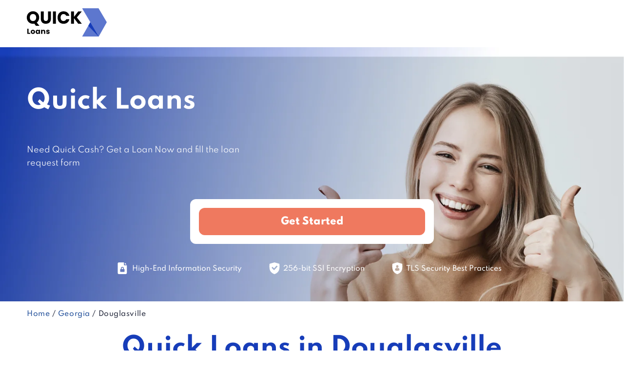

--- FILE ---
content_type: image/svg+xml
request_url: https://quickbcloans.com/wp-content/uploads/2024/06/Logo-4-1.svg
body_size: 2706
content:
<?xml version="1.0" encoding="UTF-8"?> <svg xmlns="http://www.w3.org/2000/svg" width="304" height="109" viewBox="0 0 304 109" fill="none"><path d="M34.6633 67.5L28.6005 59.1865C26.8432 59.5412 25.1518 59.7185 23.5262 59.7185C19.1768 59.7185 15.2009 58.6987 11.5984 56.6591C8.03977 54.5752 5.20608 51.6932 3.09729 48.0131C1.03243 44.3329 0 40.1873 0 35.576C0 30.9648 1.03243 26.8413 3.09729 23.2055C5.20608 19.5253 8.03977 16.6655 11.5984 14.6259C15.2009 12.542 19.1768 11.5 23.5262 11.5C27.9195 11.5 31.8955 12.542 35.4541 14.6259C39.0566 16.6655 41.8903 19.5253 43.9552 23.2055C46.02 26.8413 47.0525 30.9648 47.0525 35.576C47.0525 39.6552 46.2177 43.3797 44.5483 46.7494C42.9227 50.1192 40.6602 52.8903 37.7606 55.0629L48.1728 67.5H34.6633ZM11.4666 35.576C11.4666 39.6995 12.5429 42.9806 14.6957 45.4192C16.8923 47.8579 19.8358 49.0772 23.5262 49.0772C27.1727 49.0772 30.0942 47.8579 32.2909 45.4192C34.4876 42.9806 35.5859 39.6995 35.5859 35.576C35.5859 31.4525 34.4876 28.1714 32.2909 25.7328C30.1382 23.2941 27.2166 22.0748 23.5262 22.0748C19.8358 22.0748 16.8923 23.2941 14.6957 25.7328C12.5429 28.1271 11.4666 31.4082 11.4666 35.576Z" fill="black"></path><path d="M64.3223 12.2316V39.367C64.3223 42.4707 65.0033 44.8428 66.3652 46.4834C67.7711 48.1239 69.792 48.9442 72.428 48.9442C75.064 48.9442 77.063 48.1239 78.4249 46.4834C79.8307 44.8428 80.5337 42.4707 80.5337 39.367V12.2316H91.8025V39.367C91.8025 43.8009 90.9458 47.5475 89.2325 50.6069C87.5191 53.6219 85.1686 55.9054 82.1812 57.4572C79.2376 58.9648 75.8987 59.7185 72.1644 59.7185C68.4301 59.7185 65.1351 58.9648 62.2794 57.4572C59.4238 55.9497 57.1832 53.6663 55.5576 50.6069C53.9321 47.5475 53.1194 43.8009 53.1194 39.367V12.2316H64.3223Z" fill="black"></path><path d="M110.601 12.2316V59.253H99.3326V12.2316H110.601Z" fill="black"></path><path d="M139.667 11.766C145.598 11.766 150.497 13.3401 154.363 16.4881C158.273 19.6362 160.799 23.8927 161.942 29.2577H150.014C149.135 27.0851 147.773 25.3781 145.928 24.1366C144.127 22.8951 141.974 22.2743 139.47 22.2743C136.175 22.2743 133.517 23.4937 131.496 25.9323C129.475 28.3709 128.464 31.6299 128.464 35.709C128.464 39.7882 129.475 43.0471 131.496 45.4858C133.517 47.8801 136.175 49.0772 139.47 49.0772C141.974 49.0772 144.127 48.4565 145.928 47.215C147.773 45.9735 149.135 44.2886 150.014 42.1603H161.942C160.799 47.481 158.273 51.7375 154.363 54.9299C150.497 58.078 145.598 59.652 139.667 59.652C135.142 59.652 131.166 58.6544 127.74 56.6591C124.313 54.6196 121.655 51.7819 119.766 48.1461C117.92 44.5103 116.998 40.3646 116.998 35.709C116.998 31.0534 117.92 26.9078 119.766 23.272C121.655 19.6362 124.313 16.8207 127.74 14.8254C131.166 12.7858 135.142 11.766 139.667 11.766Z" fill="black"></path><path d="M190.202 35.2435L208.983 59.253H195.342L179.526 38.1698V59.253H168.257V12.2316H179.526V32.9157L195.474 12.2316H208.983L190.202 35.2435Z" fill="black"></path><path d="M6.524 94.804H12.796V98.5H1.736V78.844H6.524V94.804ZM23.0318 98.724C21.5011 98.724 20.1198 98.3973 18.8878 97.744C17.6744 97.0907 16.7131 96.1573 16.0038 94.944C15.3131 93.7307 14.9678 92.312 14.9678 90.688C14.9678 89.0827 15.3224 87.6733 16.0318 86.46C16.7411 85.228 17.7118 84.2853 18.9438 83.632C20.1758 82.9787 21.5571 82.652 23.0878 82.652C24.6184 82.652 25.9998 82.9787 27.2318 83.632C28.4638 84.2853 29.4344 85.228 30.1438 86.46C30.8531 87.6733 31.2078 89.0827 31.2078 90.688C31.2078 92.2933 30.8438 93.712 30.1158 94.944C29.4064 96.1573 28.4264 97.0907 27.1758 97.744C25.9438 98.3973 24.5624 98.724 23.0318 98.724ZM23.0318 94.58C23.9464 94.58 24.7211 94.244 25.3558 93.572C26.0091 92.9 26.3358 91.9387 26.3358 90.688C26.3358 89.4373 26.0184 88.476 25.3838 87.804C24.7678 87.132 24.0024 86.796 23.0878 86.796C22.1544 86.796 21.3798 87.132 20.7638 87.804C20.1478 88.4573 19.8398 89.4187 19.8398 90.688C19.8398 91.9387 20.1384 92.9 20.7358 93.572C21.3518 94.244 22.1171 94.58 23.0318 94.58ZM33.6359 90.66C33.6359 89.0547 33.9345 87.6453 34.5319 86.432C35.1479 85.2187 35.9785 84.2853 37.0239 83.632C38.0692 82.9787 39.2359 82.652 40.5239 82.652C41.6252 82.652 42.5865 82.876 43.4079 83.324C44.2479 83.772 44.8919 84.36 45.3399 85.088V82.876H50.1279V98.5H45.3399V96.288C44.8732 97.016 44.2199 97.604 43.3799 98.052C42.5585 98.5 41.5972 98.724 40.4959 98.724C39.2265 98.724 38.0692 98.3973 37.0239 97.744C35.9785 97.072 35.1479 96.1293 34.5319 94.916C33.9345 93.684 33.6359 92.2653 33.6359 90.66ZM45.3399 90.688C45.3399 89.4933 45.0039 88.5507 44.3319 87.86C43.6785 87.1693 42.8759 86.824 41.9239 86.824C40.9719 86.824 40.1599 87.1693 39.4879 87.86C38.8345 88.532 38.5079 89.4653 38.5079 90.66C38.5079 91.8547 38.8345 92.8067 39.4879 93.516C40.1599 94.2067 40.9719 94.552 41.9239 94.552C42.8759 94.552 43.6785 94.2067 44.3319 93.516C45.0039 92.8253 45.3399 91.8827 45.3399 90.688ZM63.9518 82.708C65.7811 82.708 67.2371 83.3053 68.3198 84.5C69.4211 85.676 69.9718 87.3 69.9718 89.372V98.5H65.2118V90.016C65.2118 88.9707 64.9411 88.1587 64.3998 87.58C63.8584 87.0013 63.1304 86.712 62.2158 86.712C61.3011 86.712 60.5731 87.0013 60.0318 87.58C59.4904 88.1587 59.2198 88.9707 59.2198 90.016V98.5H54.4318V82.876H59.2198V84.948C59.7051 84.2573 60.3584 83.716 61.1798 83.324C62.0011 82.9133 62.9251 82.708 63.9518 82.708ZM80.495 98.724C79.1323 98.724 77.919 98.4907 76.855 98.024C75.791 97.5573 74.951 96.9227 74.335 96.12C73.719 95.2987 73.3736 94.384 73.299 93.376H78.031C78.087 93.9173 78.339 94.356 78.787 94.692C79.235 95.028 79.7856 95.196 80.439 95.196C81.0363 95.196 81.4936 95.084 81.811 94.86C82.147 94.6173 82.315 94.3093 82.315 93.936C82.315 93.488 82.0816 93.1613 81.615 92.956C81.1483 92.732 80.3923 92.4893 79.347 92.228C78.227 91.9667 77.2936 91.696 76.547 91.416C75.8003 91.1173 75.1563 90.66 74.615 90.044C74.0736 89.4093 73.803 88.56 73.803 87.496C73.803 86.6 74.0456 85.788 74.531 85.06C75.035 84.3133 75.763 83.7253 76.715 83.296C77.6856 82.8667 78.8336 82.652 80.159 82.652C82.119 82.652 83.659 83.1373 84.779 84.108C85.9176 85.0787 86.571 86.3667 86.739 87.972H82.315C82.2403 87.4307 81.9976 87.0013 81.587 86.684C81.195 86.3667 80.6723 86.208 80.019 86.208C79.459 86.208 79.0296 86.32 78.731 86.544C78.4323 86.7493 78.283 87.0387 78.283 87.412C78.283 87.86 78.5163 88.196 78.983 88.42C79.4683 88.644 80.215 88.868 81.223 89.092C82.3803 89.3907 83.323 89.6893 84.051 89.988C84.779 90.268 85.4136 90.7347 85.955 91.388C86.515 92.0227 86.8043 92.8813 86.823 93.964C86.823 94.8787 86.5616 95.7 86.039 96.428C85.535 97.1373 84.7976 97.6973 83.827 98.108C82.875 98.5187 81.7643 98.724 80.495 98.724Z" fill="black"></path><path opacity="0.7" d="M212.101 0H272.176C272.584 0 272.948 0.227083 273.129 0.545L303.507 52.4563C303.916 53.1375 303.916 54.0004 303.553 54.6817L273.629 108.41C273.447 108.773 273.038 109 272.63 109H212.101C211.238 109 210.693 108.092 211.147 107.32L241.207 54.1367C241.389 53.7733 241.389 53.3646 241.207 53.0013L211.147 1.68042C210.738 0.95375 211.238 0 212.101 0Z" fill="#173DB9"></path><path d="M273.311 109L233.669 67.4892L241.252 54.0004L273.311 109Z" fill="#173DB9"></path></svg> 